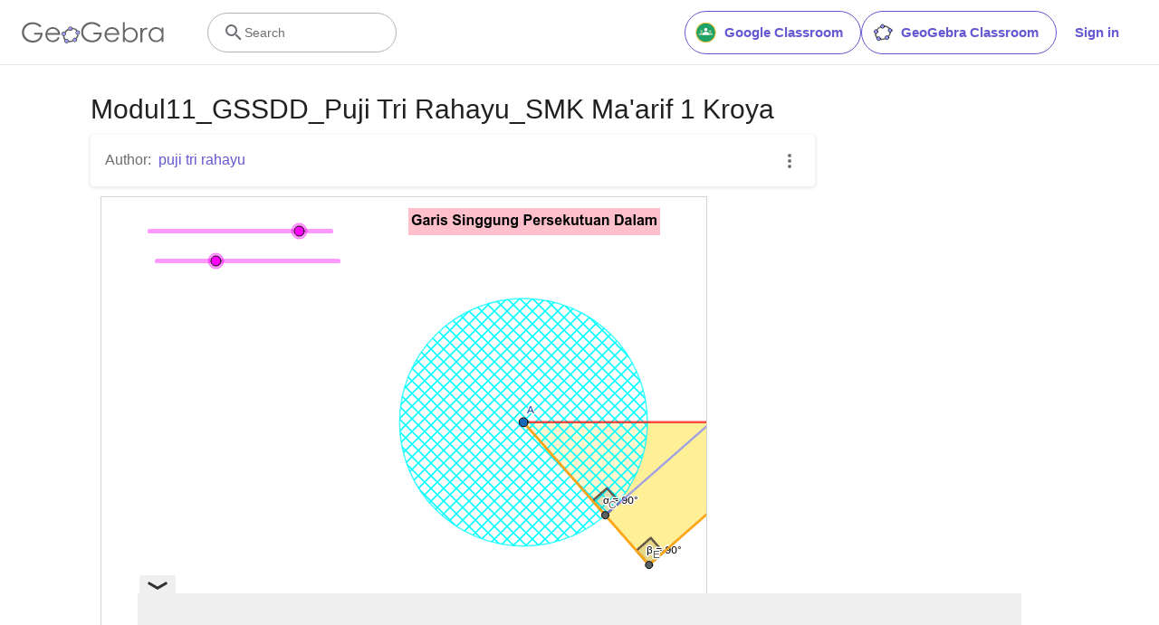

--- FILE ---
content_type: text/html; charset=utf-8
request_url: https://www.google.com/recaptcha/api2/aframe
body_size: 267
content:
<!DOCTYPE HTML><html><head><meta http-equiv="content-type" content="text/html; charset=UTF-8"></head><body><script nonce="3Y2r2z_0r6COZBhs-CEKhQ">/** Anti-fraud and anti-abuse applications only. See google.com/recaptcha */ try{var clients={'sodar':'https://pagead2.googlesyndication.com/pagead/sodar?'};window.addEventListener("message",function(a){try{if(a.source===window.parent){var b=JSON.parse(a.data);var c=clients[b['id']];if(c){var d=document.createElement('img');d.src=c+b['params']+'&rc='+(localStorage.getItem("rc::a")?sessionStorage.getItem("rc::b"):"");window.document.body.appendChild(d);sessionStorage.setItem("rc::e",parseInt(sessionStorage.getItem("rc::e")||0)+1);localStorage.setItem("rc::h",'1768854421644');}}}catch(b){}});window.parent.postMessage("_grecaptcha_ready", "*");}catch(b){}</script></body></html>

--- FILE ---
content_type: text/plain
request_url: https://rtb.openx.net/openrtbb/prebidjs
body_size: -84
content:
{"id":"9abbb548-fef9-407b-aaae-e984cc7650ea","nbr":0}